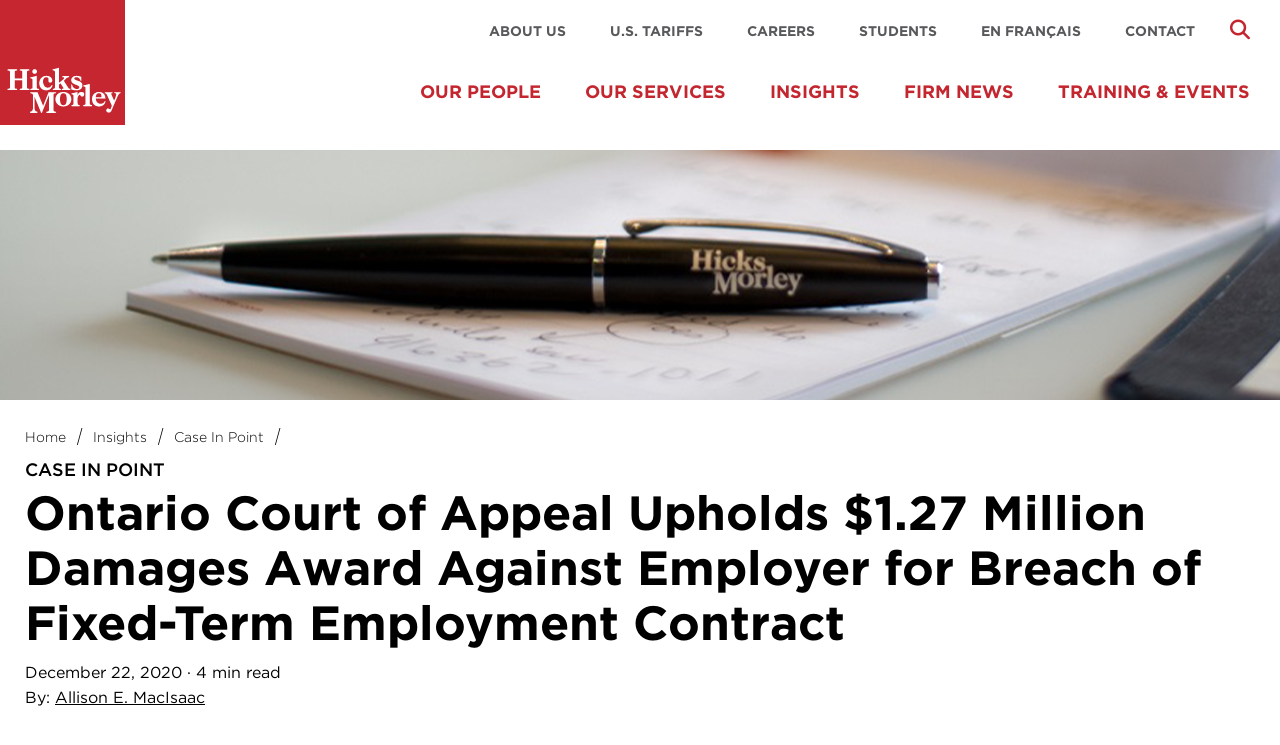

--- FILE ---
content_type: text/html; charset=UTF-8
request_url: https://hicksmorley.com/2020/12/22/ontario-court-of-appeal-upholds-1-27-damages-award-against-employer-for-breach-of-fixed-term-employment-contract/
body_size: 12645
content:
<!DOCTYPE html>
<html lang="en-US">
<head>
<meta charset="UTF-8">
<meta name="viewport" content="width=device-width, initial-scale=1">
<title> Hicks Morley | Ontario Court of Appeal Upholds $1.27 Million Damages Award Against Employer for Breach of Fixed-Term Employment Contract</title><link rel="profile" href="http://gmpg.org/xfn/11">
<link rel="pingback" href="https://hicksmorley.com/xmlrpc.php">

<meta name='robots' content='max-image-preview:large' />

<!-- Google Tag Manager for WordPress by gtm4wp.com -->
<script data-cfasync="false" data-pagespeed-no-defer>
	var gtm4wp_datalayer_name = "dataLayer";
	var dataLayer = dataLayer || [];
</script>
<!-- End Google Tag Manager for WordPress by gtm4wp.com --><link rel='dns-prefetch' href='//kit.fontawesome.com' />
<link rel='dns-prefetch' href='//s7.addthis.com' />
<link rel='dns-prefetch' href='//www.googletagmanager.com' />
<link rel='dns-prefetch' href='//cloud.typography.com' />
<link rel="alternate" type="application/rss+xml" title="Hicks Morley &raquo; Feed" href="https://hicksmorley.com/feed/" />
<link rel="alternate" type="application/rss+xml" title="Hicks Morley &raquo; Comments Feed" href="https://hicksmorley.com/comments/feed/" />
<link rel="alternate" title="oEmbed (JSON)" type="application/json+oembed" href="https://hicksmorley.com/wp-json/oembed/1.0/embed?url=https%3A%2F%2Fhicksmorley.com%2F2020%2F12%2F22%2Fontario-court-of-appeal-upholds-1-27-damages-award-against-employer-for-breach-of-fixed-term-employment-contract%2F" />
<link rel="alternate" title="oEmbed (XML)" type="text/xml+oembed" href="https://hicksmorley.com/wp-json/oembed/1.0/embed?url=https%3A%2F%2Fhicksmorley.com%2F2020%2F12%2F22%2Fontario-court-of-appeal-upholds-1-27-damages-award-against-employer-for-breach-of-fixed-term-employment-contract%2F&#038;format=xml" />
<style id='wp-img-auto-sizes-contain-inline-css' type='text/css'>
img:is([sizes=auto i],[sizes^="auto," i]){contain-intrinsic-size:3000px 1500px}
/*# sourceURL=wp-img-auto-sizes-contain-inline-css */
</style>
<style id='wp-block-library-inline-css' type='text/css'>
:root{--wp-block-synced-color:#7a00df;--wp-block-synced-color--rgb:122,0,223;--wp-bound-block-color:var(--wp-block-synced-color);--wp-editor-canvas-background:#ddd;--wp-admin-theme-color:#007cba;--wp-admin-theme-color--rgb:0,124,186;--wp-admin-theme-color-darker-10:#006ba1;--wp-admin-theme-color-darker-10--rgb:0,107,160.5;--wp-admin-theme-color-darker-20:#005a87;--wp-admin-theme-color-darker-20--rgb:0,90,135;--wp-admin-border-width-focus:2px}@media (min-resolution:192dpi){:root{--wp-admin-border-width-focus:1.5px}}.wp-element-button{cursor:pointer}:root .has-very-light-gray-background-color{background-color:#eee}:root .has-very-dark-gray-background-color{background-color:#313131}:root .has-very-light-gray-color{color:#eee}:root .has-very-dark-gray-color{color:#313131}:root .has-vivid-green-cyan-to-vivid-cyan-blue-gradient-background{background:linear-gradient(135deg,#00d084,#0693e3)}:root .has-purple-crush-gradient-background{background:linear-gradient(135deg,#34e2e4,#4721fb 50%,#ab1dfe)}:root .has-hazy-dawn-gradient-background{background:linear-gradient(135deg,#faaca8,#dad0ec)}:root .has-subdued-olive-gradient-background{background:linear-gradient(135deg,#fafae1,#67a671)}:root .has-atomic-cream-gradient-background{background:linear-gradient(135deg,#fdd79a,#004a59)}:root .has-nightshade-gradient-background{background:linear-gradient(135deg,#330968,#31cdcf)}:root .has-midnight-gradient-background{background:linear-gradient(135deg,#020381,#2874fc)}:root{--wp--preset--font-size--normal:16px;--wp--preset--font-size--huge:42px}.has-regular-font-size{font-size:1em}.has-larger-font-size{font-size:2.625em}.has-normal-font-size{font-size:var(--wp--preset--font-size--normal)}.has-huge-font-size{font-size:var(--wp--preset--font-size--huge)}.has-text-align-center{text-align:center}.has-text-align-left{text-align:left}.has-text-align-right{text-align:right}.has-fit-text{white-space:nowrap!important}#end-resizable-editor-section{display:none}.aligncenter{clear:both}.items-justified-left{justify-content:flex-start}.items-justified-center{justify-content:center}.items-justified-right{justify-content:flex-end}.items-justified-space-between{justify-content:space-between}.screen-reader-text{border:0;clip-path:inset(50%);height:1px;margin:-1px;overflow:hidden;padding:0;position:absolute;width:1px;word-wrap:normal!important}.screen-reader-text:focus{background-color:#ddd;clip-path:none;color:#444;display:block;font-size:1em;height:auto;left:5px;line-height:normal;padding:15px 23px 14px;text-decoration:none;top:5px;width:auto;z-index:100000}html :where(.has-border-color){border-style:solid}html :where([style*=border-top-color]){border-top-style:solid}html :where([style*=border-right-color]){border-right-style:solid}html :where([style*=border-bottom-color]){border-bottom-style:solid}html :where([style*=border-left-color]){border-left-style:solid}html :where([style*=border-width]){border-style:solid}html :where([style*=border-top-width]){border-top-style:solid}html :where([style*=border-right-width]){border-right-style:solid}html :where([style*=border-bottom-width]){border-bottom-style:solid}html :where([style*=border-left-width]){border-left-style:solid}html :where(img[class*=wp-image-]){height:auto;max-width:100%}:where(figure){margin:0 0 1em}html :where(.is-position-sticky){--wp-admin--admin-bar--position-offset:var(--wp-admin--admin-bar--height,0px)}@media screen and (max-width:600px){html :where(.is-position-sticky){--wp-admin--admin-bar--position-offset:0px}}

/*# sourceURL=wp-block-library-inline-css */
</style>
<style id='classic-theme-styles-inline-css' type='text/css'>
/*! This file is auto-generated */
.wp-block-button__link{color:#fff;background-color:#32373c;border-radius:9999px;box-shadow:none;text-decoration:none;padding:calc(.667em + 2px) calc(1.333em + 2px);font-size:1.125em}.wp-block-file__button{background:#32373c;color:#fff;text-decoration:none}
/*# sourceURL=/wp-includes/css/classic-themes.min.css */
</style>
<link rel='stylesheet' id='ewd-feup-style-css' href='https://hicksmorley.com/wp-content/plugins/front-end-only-users/css/feu-styles.css?ver=6.9' type='text/css' media='all' />
<link rel='stylesheet' id='feup-yahoo-pure-css-css' href='https://hicksmorley.com/wp-content/plugins/front-end-only-users/css/feup-pure.css?ver=6.9' type='text/css' media='all' />
<link rel='stylesheet' id='hm-style-css' href='https://hicksmorley.com/wp-content/themes/hicksmorley/style.css?ver=6.9' type='text/css' media='all' />
<link rel='stylesheet' id='hm-gotham-font-css' href='https://cloud.typography.com/7062274/640108/css/fonts.css?ver=6.9' type='text/css' media='all' />
<link rel='stylesheet' id='hm-app-css' href='https://hicksmorley.com/wp-content/themes/hicksmorley/assets/css/app.css?ver=6.9' type='text/css' media='all' />
<link rel='stylesheet' id='hm-updates-css' href='https://hicksmorley.com/wp-content/themes/hicksmorley/assets/css/updates.css?ver=94156139' type='text/css' media='all' />
<script type="text/javascript" src="https://hicksmorley.com/wp-includes/js/jquery/jquery.min.js?ver=3.7.1" id="jquery-core-js"></script>
<script type="text/javascript" src="https://hicksmorley.com/wp-includes/js/jquery/jquery-migrate.min.js?ver=3.4.1" id="jquery-migrate-js"></script>
<script type="text/javascript" src="https://hicksmorley.com/wp-content/plugins/front-end-only-users/js/ewd-feup-tracking.js?ver=6.9" id="ewd-feup-tracking-js"></script>
<script type="text/javascript" id="ewd-feup-password-strength-js-extra">
/* <![CDATA[ */
var ewd_feup_ajax_translations = {"mismatch_label":"Mismatch","too_short_label":"Too Short","weak_label":"Weak","good_label":"Good","strong_label":"Strong"};
//# sourceURL=ewd-feup-password-strength-js-extra
/* ]]> */
</script>
<script type="text/javascript" src="https://hicksmorley.com/wp-content/plugins/front-end-only-users//js/ewd-feup-check-password-strength.js?ver=6.9" id="ewd-feup-password-strength-js"></script>

<!-- Google tag (gtag.js) snippet added by Site Kit -->
<!-- Google Analytics snippet added by Site Kit -->
<!-- Google Ads snippet added by Site Kit -->
<script type="text/javascript" src="https://www.googletagmanager.com/gtag/js?id=GT-KFNRJ85H" id="google_gtagjs-js" async></script>
<script type="text/javascript" id="google_gtagjs-js-after">
/* <![CDATA[ */
window.dataLayer = window.dataLayer || [];function gtag(){dataLayer.push(arguments);}
gtag("set","linker",{"domains":["hicksmorley.com"]});
gtag("js", new Date());
gtag("set", "developer_id.dZTNiMT", true);
gtag("config", "GT-KFNRJ85H");
gtag("config", "AW-16928235416");
 window._googlesitekit = window._googlesitekit || {}; window._googlesitekit.throttledEvents = []; window._googlesitekit.gtagEvent = (name, data) => { var key = JSON.stringify( { name, data } ); if ( !! window._googlesitekit.throttledEvents[ key ] ) { return; } window._googlesitekit.throttledEvents[ key ] = true; setTimeout( () => { delete window._googlesitekit.throttledEvents[ key ]; }, 5 ); gtag( "event", name, { ...data, event_source: "site-kit" } ); }; 
//# sourceURL=google_gtagjs-js-after
/* ]]> */
</script>
<link rel="EditURI" type="application/rsd+xml" title="RSD" href="https://hicksmorley.com/xmlrpc.php?rsd" />
<meta name="generator" content="WordPress 6.9" />
<link rel="canonical" href="https://hicksmorley.com/2020/12/22/ontario-court-of-appeal-upholds-1-27-damages-award-against-employer-for-breach-of-fixed-term-employment-contract/" />
<link rel='shortlink' href='https://hicksmorley.com/?p=31181' />
<script>var FEUP_Min_Pass = 8;
</script><meta name="generator" content="Site Kit by Google 1.168.0" />	        <style>
	            .ili-indent{padding-left:40px !important;overflow:hidden}	        </style>
	    <!-- Google tag (gtag.js) -->
<script async src="https://www.googletagmanager.com/gtag/js?id=G-1GGQZ91TQX"></script>
<script>
  window.dataLayer = window.dataLayer || [];
  function gtag(){dataLayer.push(arguments);}
  gtag('js', new Date());

  gtag('config', 'G-1GGQZ91TQX');
</script><script type="text/javascript">
	window._se_plugin_version = '8.1.9';
</script>
<!-- Google Tag Manager -->
<script>(function(w,d,s,l,i){w[l]=w[l]||[];w[l].push({'gtm.start':
new Date().getTime(),event:'gtm.js'});var f=d.getElementsByTagName(s)[0],
j=d.createElement(s),dl=l!='dataLayer'?'&l='+l:'';j.async=true;j.src=
'https://www.googletagmanager.com/gtm.js?id='+i+dl;f.parentNode.insertBefore(j,f);
})(window,document,'script','dataLayer','GTM-578CKK9T');</script>
<!-- End Google Tag Manager -->

<!-- Google Tag Manager for WordPress by gtm4wp.com -->
<!-- GTM Container placement set to off -->
<script data-cfasync="false" data-pagespeed-no-defer>
	var dataLayer_content = {"pagePostType":"post","pagePostType2":"single-post","pageCategory":["uncategorized"],"pageAttributes":["constructive-dismissal","employment-contracts"],"pagePostAuthor":"admin"};
	dataLayer.push( dataLayer_content );
</script>
<script data-cfasync="false" data-pagespeed-no-defer>
	console.warn && console.warn("[GTM4WP] Google Tag Manager container code placement set to OFF !!!");
	console.warn && console.warn("[GTM4WP] Data layer codes are active but GTM container must be loaded using custom coding !!!");
</script>
<!-- End Google Tag Manager for WordPress by gtm4wp.com -->
        <script type="text/javascript">
            var jQueryMigrateHelperHasSentDowngrade = false;

			window.onerror = function( msg, url, line, col, error ) {
				// Break out early, do not processing if a downgrade reqeust was already sent.
				if ( jQueryMigrateHelperHasSentDowngrade ) {
					return true;
                }

				var xhr = new XMLHttpRequest();
				var nonce = '49c1b6a42c';
				var jQueryFunctions = [
					'andSelf',
					'browser',
					'live',
					'boxModel',
					'support.boxModel',
					'size',
					'swap',
					'clean',
					'sub',
                ];
				var match_pattern = /\)\.(.+?) is not a function/;
                var erroredFunction = msg.match( match_pattern );

                // If there was no matching functions, do not try to downgrade.
                if ( null === erroredFunction || typeof erroredFunction !== 'object' || typeof erroredFunction[1] === "undefined" || -1 === jQueryFunctions.indexOf( erroredFunction[1] ) ) {
                    return true;
                }

                // Set that we've now attempted a downgrade request.
                jQueryMigrateHelperHasSentDowngrade = true;

				xhr.open( 'POST', 'https://hicksmorley.com/wp-admin/admin-ajax.php' );
				xhr.setRequestHeader( 'Content-Type', 'application/x-www-form-urlencoded' );
				xhr.onload = function () {
					var response,
                        reload = false;

					if ( 200 === xhr.status ) {
                        try {
                        	response = JSON.parse( xhr.response );

                        	reload = response.data.reload;
                        } catch ( e ) {
                        	reload = false;
                        }
                    }

					// Automatically reload the page if a deprecation caused an automatic downgrade, ensure visitors get the best possible experience.
					if ( reload ) {
						location.reload();
                    }
				};

				xhr.send( encodeURI( 'action=jquery-migrate-downgrade-version&_wpnonce=' + nonce ) );

				// Suppress error alerts in older browsers
				return true;
			}
        </script>

			<style type="text/css">
			.site-title,
		.site-description {
			position: absolute;
			clip: rect(1px, 1px, 1px, 1px);
		}
		</style>
	</head>

<body class="wp-singular post-template-default single single-post postid-31181 single-format-standard wp-custom-logo wp-theme-hicksmorley group-blog">
<div id="page" class="hfeed site">

	<header id="masthead" class="site-header" role="banner">
		<div class="row">
			<div class="site-branding medium-2 columns">
				<a href="https://hicksmorley.com">
					<a href="https://hicksmorley.com/" class="custom-logo-link" rel="home"><img width="125" height="125" src="https://hicksmorley.com/wp-content/uploads/2020/06/cropped-cropped-cropped-cropped-cropped-cropped-cropped-hicks-morley-logo.png" class="custom-logo" alt="Hicks Morley" decoding="async" /></a>				</a>
			</div><!-- .site-branding -->
			<div id="mobile-nav">
				<div class="mobile-icons">
					<ul>
						<li class="mobile-search-toggle">
							<a href="#">
								<i class="fa fa-search"></i>						
							</a>
						</li>
						<li class="phone-list-trigger">
							<a href="#">
								<i class="fa fa-phone"></i>						
							</a>
						</li>
						<li class="menutoggle">
							<a href="#" class="menu-open">
								<i class="fa fa-bars"></i>
							</a>
							<a href="#" class="menu-close hide">
								<i class="fa fa-times"></i>
							</a>
						</li>
					</ul>
				</div>
				<div class="mobile-search hide">
					<div class="search-icon">
						<i class="fa fa-search"></i>
						<form role="search" method="get" class="search-form" action="https://hicksmorley.com/">
							<input type="text" placeholder="Search" value="" name="s" title="Search for:" />
							<input type="submit" value="Submit" />
						</form>
					</div>		
				</div>
				<nav class="mobile-navigation hide" role="navigation">
					<ul id="mobile-menu" class="menu"><li id="menu-item-712" class="menu-item menu-item-type-post_type menu-item-object-page menu-item-712"><a href="https://hicksmorley.com/people/">PEOPLE</a></li>
<li id="menu-item-711" class="menu-item menu-item-type-post_type menu-item-object-page menu-item-has-children menu-item-711"><a href="https://hicksmorley.com/services/">EXPERTISE</a>
<ul class="sub-menu">
	<li id="menu-item-640" class="menu-item menu-item-type-custom menu-item-object-custom menu-item-has-children menu-item-640"><a href="#">Practice Areas</a>
	<ul class="sub-menu">
		<li id="menu-item-645" class="menu-item menu-item-type-post_type menu-item-object-expertise menu-item-645"><a href="https://hicksmorley.com/services/labour-relations/">Labour Relations</a></li>
		<li id="menu-item-644" class="menu-item menu-item-type-post_type menu-item-object-expertise menu-item-644"><a href="https://hicksmorley.com/services/employment-law/">Employment Law</a></li>
		<li id="menu-item-643" class="menu-item menu-item-type-post_type menu-item-object-expertise menu-item-643"><a href="https://hicksmorley.com/services/litigation/">Litigation</a></li>
		<li id="menu-item-681" class="menu-item menu-item-type-post_type menu-item-object-expertise menu-item-681"><a href="https://hicksmorley.com/services/pensions/">Pensions, Benefits &#038; Compensation</a></li>
		<li id="menu-item-677" class="menu-item menu-item-type-post_type menu-item-object-expertise menu-item-677"><a href="https://hicksmorley.com/services/human-rights/">Human Rights</a></li>
		<li id="menu-item-679" class="menu-item menu-item-type-post_type menu-item-object-expertise menu-item-679"><a href="https://hicksmorley.com/services/occupational-health/">Occupational Health</a></li>
		<li id="menu-item-682" class="menu-item menu-item-type-post_type menu-item-object-expertise menu-item-682"><a href="https://hicksmorley.com/services/workplace-safety-insurance/">Workplace Safety &#038; Insurance</a></li>
		<li id="menu-item-678" class="menu-item menu-item-type-post_type menu-item-object-expertise menu-item-678"><a href="https://hicksmorley.com/services/information-and-privacy/">Information, Data Security &#038; Privacy</a></li>
		<li id="menu-item-680" class="menu-item menu-item-type-post_type menu-item-object-expertise menu-item-680"><a href="https://hicksmorley.com/services/pay-equity/">Pay Equity</a></li>
	</ul>
</li>
	<li id="menu-item-641" class="menu-item menu-item-type-custom menu-item-object-custom menu-item-has-children menu-item-641"><a href="#">Industries</a>
	<ul class="sub-menu">
		<li id="menu-item-674" class="menu-item menu-item-type-post_type menu-item-object-expertise menu-item-674"><a href="https://hicksmorley.com/services/arts-sports/">Arts, Entertainment &#038; Sports</a></li>
		<li id="menu-item-675" class="menu-item menu-item-type-post_type menu-item-object-expertise menu-item-675"><a href="https://hicksmorley.com/services/construction/">Construction</a></li>
		<li id="menu-item-676" class="menu-item menu-item-type-post_type menu-item-object-expertise menu-item-676"><a href="https://hicksmorley.com/services/education/">Education</a></li>
		<li id="menu-item-683" class="menu-item menu-item-type-post_type menu-item-object-expertise menu-item-683"><a href="https://hicksmorley.com/services/energy-utilities/">Energy &#038; Utilities</a></li>
		<li id="menu-item-684" class="menu-item menu-item-type-post_type menu-item-object-expertise menu-item-684"><a href="https://hicksmorley.com/services/financial-services/">Financial Services</a></li>
		<li id="menu-item-685" class="menu-item menu-item-type-post_type menu-item-object-expertise menu-item-685"><a href="https://hicksmorley.com/services/government-ministries-agencies-federal-and-provincial/">Government Ministries &#038; Agencies (Federal and Provincial)</a></li>
		<li id="menu-item-686" class="menu-item menu-item-type-post_type menu-item-object-expertise menu-item-686"><a href="https://hicksmorley.com/services/healthcare/">Healthcare</a></li>
		<li id="menu-item-687" class="menu-item menu-item-type-post_type menu-item-object-expertise menu-item-687"><a href="https://hicksmorley.com/services/hospitality/">Hospitality &#038; Gaming</a></li>
		<li id="menu-item-27629" class="menu-item menu-item-type-post_type menu-item-object-expertise menu-item-27629"><a href="https://hicksmorley.com/services/long-term-care-home-care/">Long-Term Care &#038; Home Care</a></li>
		<li id="menu-item-688" class="menu-item menu-item-type-post_type menu-item-object-expertise menu-item-688"><a href="https://hicksmorley.com/services/manufacturing/">Manufacturing</a></li>
		<li id="menu-item-689" class="menu-item menu-item-type-post_type menu-item-object-expertise menu-item-689"><a href="https://hicksmorley.com/services/media-communications/">Media &#038; Communications</a></li>
		<li id="menu-item-690" class="menu-item menu-item-type-post_type menu-item-object-expertise menu-item-690"><a href="https://hicksmorley.com/services/membership-associations/">Membership Associations</a></li>
		<li id="menu-item-691" class="menu-item menu-item-type-post_type menu-item-object-expertise menu-item-691"><a href="https://hicksmorley.com/services/mining-natural-resources/">Mining &#038; Natural Resources</a></li>
		<li id="menu-item-692" class="menu-item menu-item-type-post_type menu-item-object-expertise menu-item-692"><a href="https://hicksmorley.com/services/municipalities-municipal-agencies/">Municipalities &#038; Municipal Agencies</a></li>
		<li id="menu-item-693" class="menu-item menu-item-type-post_type menu-item-object-expertise menu-item-693"><a href="https://hicksmorley.com/services/non-profit-organizations/">Non-Profit Organizations</a></li>
		<li id="menu-item-695" class="menu-item menu-item-type-post_type menu-item-object-expertise menu-item-695"><a href="https://hicksmorley.com/services/professional-technical-services/">Professional &#038; Technical Services</a></li>
		<li id="menu-item-696" class="menu-item menu-item-type-post_type menu-item-object-expertise menu-item-696"><a href="https://hicksmorley.com/services/retail-and-wholesale-trade/">Retail &#038; Wholesale Trade</a></li>
		<li id="menu-item-697" class="menu-item menu-item-type-post_type menu-item-object-expertise menu-item-697"><a href="https://hicksmorley.com/services/social-services/">Social Services</a></li>
		<li id="menu-item-33338" class="menu-item menu-item-type-custom menu-item-object-custom menu-item-33338"><a href="https://hicksmorley.com/expertise/technology/">Technology</a></li>
		<li id="menu-item-698" class="menu-item menu-item-type-post_type menu-item-object-expertise menu-item-698"><a href="https://hicksmorley.com/services/transportation-warehousing/">Transportation &#038; Warehousing</a></li>
	</ul>
</li>
	<li id="menu-item-642" class="menu-item menu-item-type-custom menu-item-object-custom menu-item-has-children menu-item-642"><a href="#">Business Operations</a>
	<ul class="sub-menu">
		<li id="menu-item-648" class="menu-item menu-item-type-post_type menu-item-object-expertise menu-item-648"><a href="https://hicksmorley.com/services/canada/">Canadian-based</a></li>
		<li id="menu-item-3606" class="menu-item menu-item-type-post_type menu-item-object-expertise menu-item-3606"><a href="https://hicksmorley.com/services/united-states/">U.S.-based</a></li>
		<li id="menu-item-647" class="menu-item menu-item-type-post_type menu-item-object-expertise menu-item-647"><a href="https://hicksmorley.com/services/international/">International</a></li>
	</ul>
</li>
	<li id="menu-item-21318" class="menu-item menu-item-type-post_type menu-item-object-page menu-item-has-children menu-item-21318"><a href="https://hicksmorley.com/topics/">Topics</a>
	<ul class="sub-menu">
		<li id="menu-item-21325" class="menu-item menu-item-type-post_type menu-item-object-expertise menu-item-21325"><a href="https://hicksmorley.com/services/cannabis/">Cannabis</a></li>
		<li id="menu-item-21327" class="menu-item menu-item-type-post_type menu-item-object-expertise menu-item-21327"><a href="https://hicksmorley.com/services/sexual-harassment/">Sexual Harassment</a></li>
	</ul>
</li>
</ul>
</li>
<li id="menu-item-713" class="menu-item menu-item-type-post_type menu-item-object-page current_page_parent menu-item-713"><a href="https://hicksmorley.com/insights/">INSIGHTS</a></li>
<li id="menu-item-13190" class="menu-item menu-item-type-custom menu-item-object-custom menu-item-has-children menu-item-13190"><a href="https://hicksmorley.com/training-events/">TRAINING &#038; EVENTS</a>
<ul class="sub-menu">
	<li id="menu-item-21581" class="menu-item menu-item-type-custom menu-item-object-custom menu-item-21581"><a href="https://hicksmorley.com/?post_type=events&#038;s=&#038;training-event-type=conference&#038;location=&#038;practice-area=&#038;industry=&#038;accreditation-type=">Conferences</a></li>
	<li id="menu-item-21582" class="menu-item menu-item-type-custom menu-item-object-custom menu-item-21582"><a href="https://hicksmorley.com/?post_type=events&#038;s=&#038;training-event-type=in-person-training&#038;location=&#038;practice-area=&#038;industry=&#038;accreditation-type=&#038;topic=">In-Person Training</a></li>
	<li id="menu-item-21587" class="menu-item menu-item-type-custom menu-item-object-custom menu-item-21587"><a href="https://hicksmorley.com/?post_type=events&#038;s=&#038;training-event-type=virtual-training&#038;location=&#038;practice-area=&#038;industry=&#038;accreditation-type=&#038;topic=">Virtual Training</a></li>
	<li id="menu-item-21583" class="menu-item menu-item-type-custom menu-item-object-custom menu-item-21583"><a href="https://hicksmorley.com/?post_type=events&#038;s=&#038;training-event-type=webinar&#038;location=&#038;practice-area=&#038;industry=&#038;accreditation-type=">Webinars</a></li>
	<li id="menu-item-21586" class="menu-item menu-item-type-custom menu-item-object-custom menu-item-21586"><a href="https://hicksmorley.com/?post_type=events&#038;s=&#038;training-event-type=speaking-engagement&#038;location=&#038;practice-area=&#038;industry=&#038;accreditation-type=">Speaking Engagements</a></li>
	<li id="menu-item-21584" class="menu-item menu-item-type-post_type menu-item-object-page menu-item-21584"><a href="https://hicksmorley.com/about/firm-overview/client-training/">Client Training</a></li>
	<li id="menu-item-21588" class="menu-item menu-item-type-post_type menu-item-object-page menu-item-21588"><a href="https://hicksmorley.com/training-events-question-answers/">Frequently Asked Questions</a></li>
</ul>
</li>
</ul>					<ul id="secondary-mobile-menu" class="menu"><li id="menu-item-704" class="menu-item menu-item-type-post_type menu-item-object-page menu-item-704"><a href="https://hicksmorley.com/about/">About Us</a></li>
<li id="menu-item-44047" class="menu-item menu-item-type-post_type menu-item-object-page menu-item-44047"><a href="https://hicksmorley.com/u-s-tariffs/">U.S. Tariffs</a></li>
<li id="menu-item-703" class="menu-item menu-item-type-post_type menu-item-object-page menu-item-703"><a href="https://hicksmorley.com/careers/">Careers</a></li>
<li id="menu-item-37062" class="menu-item menu-item-type-post_type menu-item-object-page menu-item-37062"><a href="https://hicksmorley.com/careers/students/">Students</a></li>
<li id="menu-item-2925" class="menu-item menu-item-type-post_type menu-item-object-page menu-item-2925"><a href="https://hicksmorley.com/nos-services-en-francais/">En français</a></li>
<li id="menu-item-702" class="menu-item menu-item-type-post_type menu-item-object-page menu-item-702"><a href="https://hicksmorley.com/contact/">Contact</a></li>
</ul>				</nav>
				<div class="mobile-phones hide">
					<ul>
						<li class="row">
							<span class="location left">Toronto</span>
							<span class="phone right">416 362 1011</span>
						</li>
						<li class="row">
							<span class="location left">Waterloo</span>
							<span class="phone right">519 746 0411</span>
						</li>
						<li class="row">
							<span class="location left">London</span>
							<span class="phone right">519 433 7515</span>
						</li>
						<li class="row">
							<span class="location left">Kingston</span>
							<span class="phone right">613 549 6353</span>
						</li>
						<li class="row">
							<span class="location left">Ottawa</span>
							<span class="phone right">613 234 0386</span>
						</li>
					</ul>
				</div>
			</div><!-- #mobile-nav -->

			<div id="desktop-nav">
				<div class="show-for-medium-up medium-10 columns right">
					<div class="search-icon show-for-medium-up right">
						<i class="fa fa-search"></i>
						<form role="search" method="get" class="search-form" action="https://hicksmorley.com/">
							<input type="text" placeholder="Search" value="" name="s" title="Search for:" />
						</form>
					</div>			
					<nav id="secondary-navigation" class="secondary-navigation right" role="navigation">
						<ul id="secondary-menu" class="menu"><li class="menu-item menu-item-type-post_type menu-item-object-page menu-item-704"><a href="https://hicksmorley.com/about/">About Us</a></li>
<li class="menu-item menu-item-type-post_type menu-item-object-page menu-item-44047"><a href="https://hicksmorley.com/u-s-tariffs/">U.S. Tariffs</a></li>
<li class="menu-item menu-item-type-post_type menu-item-object-page menu-item-703"><a href="https://hicksmorley.com/careers/">Careers</a></li>
<li class="menu-item menu-item-type-post_type menu-item-object-page menu-item-37062"><a href="https://hicksmorley.com/careers/students/">Students</a></li>
<li class="menu-item menu-item-type-post_type menu-item-object-page menu-item-2925"><a href="https://hicksmorley.com/nos-services-en-francais/">En français</a></li>
<li class="menu-item menu-item-type-post_type menu-item-object-page menu-item-702"><a href="https://hicksmorley.com/contact/">Contact</a></li>
</ul>					</nav>
				</div>
				<nav id="primary-navigation" class="primary-navigation show-for-medium-up right" role="navigation">
					<ul id="primary-menu" class="menu"><li id="menu-item-710" class="menu-item menu-item-type-post_type menu-item-object-page menu-item-710"><a href="https://hicksmorley.com/people/">Our People</a></li>
<li id="menu-item-706" class="menu-item menu-item-type-post_type menu-item-object-page menu-item-has-children menu-item-706"><a href="https://hicksmorley.com/services/">Our Services</a>
<div class="sub-wrapper"><ul class="sub-menu">
	<li id="menu-item-707" class="menu-item menu-item-type-post_type menu-item-object-page menu-item-has-children menu-item-707"><a href="https://hicksmorley.com/practice-areas/">Practice Areas</a>
	<div class="sub-wrapper"><ul class="sub-menu">
		<li id="menu-item-634" class="menu-item menu-item-type-post_type menu-item-object-expertise menu-item-634"><a href="https://hicksmorley.com/services/labour-relations/">Labour Relations</a></li>
		<li id="menu-item-638" class="menu-item menu-item-type-post_type menu-item-object-expertise menu-item-638"><a href="https://hicksmorley.com/services/employment-law/">Employment Law</a></li>
		<li id="menu-item-639" class="menu-item menu-item-type-post_type menu-item-object-expertise menu-item-has-children menu-item-639"><a href="https://hicksmorley.com/services/litigation/">Litigation</a>
		<div class="sub-wrapper"><ul class="sub-menu">
			<li id="menu-item-24822" class="menu-item menu-item-type-post_type menu-item-object-expertise menu-item-24822"><a href="https://hicksmorley.com/services/litigation/class-actions/">Class Actions</a></li>
			<li id="menu-item-38430" class="menu-item menu-item-type-post_type menu-item-object-expertise menu-item-38430"><a href="https://hicksmorley.com/services/litigation/directors-and-officers/">Directors &#038; Officers (D&#038;O)</a></li>
			<li id="menu-item-24823" class="menu-item menu-item-type-post_type menu-item-object-expertise menu-item-24823"><a href="https://hicksmorley.com/services/litigation/injunctions/">Injunctions</a></li>
			<li id="menu-item-24824" class="menu-item menu-item-type-post_type menu-item-object-expertise menu-item-24824"><a href="https://hicksmorley.com/services/litigation/judicial-review-and-appeals/">Judicial Review &#038; Appeals</a></li>
			<li id="menu-item-24827" class="menu-item menu-item-type-post_type menu-item-object-expertise menu-item-24827"><a href="https://hicksmorley.com/services/litigation/pensions-benefits-compensation/">Pensions, Benefits &#038; Compensation</a></li>
			<li id="menu-item-24826" class="menu-item menu-item-type-post_type menu-item-object-expertise menu-item-24826"><a href="https://hicksmorley.com/services/litigation/privacy/">Privacy</a></li>
			<li id="menu-item-25165" class="menu-item menu-item-type-post_type menu-item-object-expertise menu-item-25165"><a href="https://hicksmorley.com/services/litigation/wrongful-and-unjust-dismissals/">Wrongful &#038; Unjust Dismissals</a></li>
		</ul></div>
</li>
		<li id="menu-item-651" class="menu-item menu-item-type-post_type menu-item-object-expertise menu-item-651"><a href="https://hicksmorley.com/services/pensions/">Pensions, Benefits &#038; Compensation</a></li>
		<li id="menu-item-652" class="menu-item menu-item-type-post_type menu-item-object-expertise menu-item-652"><a href="https://hicksmorley.com/services/human-rights/">Human Rights</a></li>
		<li id="menu-item-654" class="menu-item menu-item-type-post_type menu-item-object-expertise menu-item-654"><a href="https://hicksmorley.com/services/occupational-health/">Occupational Health</a></li>
		<li id="menu-item-650" class="menu-item menu-item-type-post_type menu-item-object-expertise menu-item-650"><a href="https://hicksmorley.com/services/workplace-safety-insurance/">Workplace Safety &#038; Insurance</a></li>
		<li id="menu-item-653" class="menu-item menu-item-type-post_type menu-item-object-expertise menu-item-653"><a href="https://hicksmorley.com/services/information-and-privacy/">Information, Data Security &#038; Privacy</a></li>
		<li id="menu-item-649" class="menu-item menu-item-type-post_type menu-item-object-expertise menu-item-649"><a href="https://hicksmorley.com/services/pay-equity/">Pay Equity</a></li>
	</ul></div>
</li>
	<li id="menu-item-708" class="menu-item menu-item-type-post_type menu-item-object-page menu-item-has-children menu-item-708"><a href="https://hicksmorley.com/industries/">Industries</a>
	<div class="sub-wrapper"><ul class="sub-menu">
		<li id="menu-item-660" class="menu-item menu-item-type-post_type menu-item-object-expertise menu-item-660"><a href="https://hicksmorley.com/services/arts-sports/">Arts, Entertainment &#038; Sports</a></li>
		<li id="menu-item-661" class="menu-item menu-item-type-post_type menu-item-object-expertise menu-item-661"><a href="https://hicksmorley.com/services/construction/">Construction</a></li>
		<li id="menu-item-662" class="menu-item menu-item-type-post_type menu-item-object-expertise menu-item-has-children menu-item-662"><a href="https://hicksmorley.com/services/education/">Education</a>
		<div class="sub-wrapper"><ul class="sub-menu">
			<li id="menu-item-21440" class="menu-item menu-item-type-custom menu-item-object-custom menu-item-21440"><a href="https://hicksmorley.com/expertise/education/school-boards/">School Boards</a></li>
			<li id="menu-item-21441" class="menu-item menu-item-type-custom menu-item-object-custom menu-item-21441"><a href="https://hicksmorley.com/expertise/education/universities/">Universities</a></li>
			<li id="menu-item-21442" class="menu-item menu-item-type-custom menu-item-object-custom menu-item-21442"><a href="https://hicksmorley.com/expertise/education/colleges/">Colleges</a></li>
		</ul></div>
</li>
		<li id="menu-item-667" class="menu-item menu-item-type-post_type menu-item-object-expertise menu-item-667"><a href="https://hicksmorley.com/services/energy-utilities/">Energy &#038; Utilities</a></li>
		<li id="menu-item-668" class="menu-item menu-item-type-post_type menu-item-object-expertise menu-item-668"><a href="https://hicksmorley.com/services/financial-services/">Financial Services</a></li>
		<li id="menu-item-669" class="menu-item menu-item-type-post_type menu-item-object-expertise menu-item-669"><a href="https://hicksmorley.com/services/government-ministries-agencies-federal-and-provincial/">Government Ministries &#038; Agencies (Federal and Provincial)</a></li>
		<li id="menu-item-670" class="menu-item menu-item-type-post_type menu-item-object-expertise menu-item-670"><a href="https://hicksmorley.com/services/healthcare/">Healthcare</a></li>
		<li id="menu-item-671" class="menu-item menu-item-type-post_type menu-item-object-expertise menu-item-671"><a href="https://hicksmorley.com/services/hospitality/">Hospitality &#038; Gaming</a></li>
		<li id="menu-item-659" class="menu-item menu-item-type-post_type menu-item-object-expertise menu-item-659"><a href="https://hicksmorley.com/services/long-term-care-home-care/">Long-Term Care &#038; Home Care</a></li>
		<li id="menu-item-672" class="menu-item menu-item-type-post_type menu-item-object-expertise menu-item-672"><a href="https://hicksmorley.com/services/manufacturing/">Manufacturing</a></li>
		<li id="menu-item-673" class="menu-item menu-item-type-post_type menu-item-object-expertise menu-item-673"><a href="https://hicksmorley.com/services/media-communications/">Media &#038; Communications</a></li>
		<li id="menu-item-666" class="menu-item menu-item-type-post_type menu-item-object-expertise menu-item-666"><a href="https://hicksmorley.com/services/membership-associations/">Membership Associations</a></li>
		<li id="menu-item-665" class="menu-item menu-item-type-post_type menu-item-object-expertise menu-item-665"><a href="https://hicksmorley.com/services/mining-natural-resources/">Mining &#038; Natural Resources</a></li>
		<li id="menu-item-664" class="menu-item menu-item-type-post_type menu-item-object-expertise menu-item-664"><a href="https://hicksmorley.com/services/municipalities-municipal-agencies/">Municipalities &#038; Municipal Agencies</a></li>
		<li id="menu-item-663" class="menu-item menu-item-type-post_type menu-item-object-expertise menu-item-663"><a href="https://hicksmorley.com/services/non-profit-organizations/">Non-Profit Organizations</a></li>
		<li id="menu-item-658" class="menu-item menu-item-type-post_type menu-item-object-expertise menu-item-658"><a href="https://hicksmorley.com/services/professional-technical-services/">Professional &#038; Technical Services</a></li>
		<li id="menu-item-657" class="menu-item menu-item-type-post_type menu-item-object-expertise menu-item-657"><a href="https://hicksmorley.com/services/retail-and-wholesale-trade/">Retail &#038; Wholesale Trade</a></li>
		<li id="menu-item-656" class="menu-item menu-item-type-post_type menu-item-object-expertise menu-item-656"><a href="https://hicksmorley.com/services/social-services/">Social Services</a></li>
		<li id="menu-item-33332" class="menu-item menu-item-type-custom menu-item-object-custom menu-item-33332"><a href="https://hicksmorley.com/expertise/technology/">Technology</a></li>
		<li id="menu-item-655" class="menu-item menu-item-type-post_type menu-item-object-expertise menu-item-655"><a href="https://hicksmorley.com/services/transportation-warehousing/">Transportation &#038; Warehousing</a></li>
	</ul></div>
</li>
	<li id="menu-item-709" class="menu-item menu-item-type-post_type menu-item-object-page menu-item-has-children menu-item-709"><a href="https://hicksmorley.com/business-operations/">Business Operations</a>
	<div class="sub-wrapper"><ul class="sub-menu">
		<li id="menu-item-637" class="menu-item menu-item-type-post_type menu-item-object-expertise menu-item-637"><a href="https://hicksmorley.com/services/canada/">Canadian-based</a></li>
		<li id="menu-item-3605" class="menu-item menu-item-type-post_type menu-item-object-expertise menu-item-3605"><a href="https://hicksmorley.com/services/united-states/">U.S.-based</a></li>
		<li id="menu-item-636" class="menu-item menu-item-type-post_type menu-item-object-expertise menu-item-636"><a href="https://hicksmorley.com/services/international/">International</a></li>
	</ul></div>
</li>
	<li id="menu-item-21313" class="menu-item menu-item-type-post_type menu-item-object-page menu-item-has-children menu-item-21313"><a href="https://hicksmorley.com/topics/">Topics</a>
	<div class="sub-wrapper"><ul class="sub-menu">
		<li id="menu-item-21322" class="menu-item menu-item-type-post_type menu-item-object-expertise menu-item-21322"><a href="https://hicksmorley.com/services/cannabis/">Cannabis</a></li>
		<li id="menu-item-21324" class="menu-item menu-item-type-post_type menu-item-object-expertise menu-item-21324"><a href="https://hicksmorley.com/services/sexual-harassment/">Sexual Harassment</a></li>
		<li id="menu-item-43964" class="menu-item menu-item-type-post_type menu-item-object-page menu-item-43964"><a href="https://hicksmorley.com/u-s-tariffs/">U.S. Tariffs</a></li>
		<li id="menu-item-35474" class="menu-item menu-item-type-post_type menu-item-object-post menu-item-35474"><a href="https://hicksmorley.com/2022/06/24/covid-19-pandemic-resource-partner/">Your Vaccination and Pandemic Resource Partner</a></li>
	</ul></div>
</li>
</ul></div>
</li>
<li id="menu-item-701" class="menu-item menu-item-type-post_type menu-item-object-page current_page_parent menu-item-701"><a href="https://hicksmorley.com/insights/">Insights</a></li>
<li id="menu-item-43557" class="menu-item menu-item-type-custom menu-item-object-custom menu-item-43557"><a href="/news/">Firm News</a></li>
<li id="menu-item-5621" class="single-menu menu-item menu-item-type-custom menu-item-object-custom menu-item-has-children menu-item-5621"><a href="https://hicksmorley.com/training-events/">Training &#038; Events</a>
<div class="sub-wrapper"><ul class="sub-menu">
	<li id="menu-item-13827" class="menu-item menu-item-type-custom menu-item-object-custom menu-item-has-children menu-item-13827"><a href="https://hicksmorley.com/training-events/">Training &#038; Event Type</a>
	<div class="sub-wrapper"><ul class="sub-menu">
		<li id="menu-item-13828" class="menu-item menu-item-type-custom menu-item-object-custom menu-item-13828"><a href="https://hicksmorley.com/?post_type=events&#038;s=&#038;training-event-type=conference&#038;location=&#038;practice-area=&#038;industry=&#038;accreditation-type=">Conferences</a></li>
		<li id="menu-item-13829" class="menu-item menu-item-type-custom menu-item-object-custom menu-item-13829"><a href="https://hicksmorley.com/?post_type=events&#038;s=&#038;training-event-type=in-person-training&#038;location=&#038;practice-area=&#038;industry=&#038;accreditation-type=&#038;topic=">In-Person Training</a></li>
		<li id="menu-item-13831" class="menu-item menu-item-type-custom menu-item-object-custom menu-item-13831"><a href="https://hicksmorley.com/?post_type=events&#038;s=&#038;training-event-type=virtual-training&#038;location=&#038;practice-area=&#038;industry=&#038;accreditation-type=&#038;topic=">Virtual Training</a></li>
		<li id="menu-item-13830" class="menu-item menu-item-type-custom menu-item-object-custom menu-item-13830"><a href="https://hicksmorley.com/?post_type=events&#038;s=&#038;training-event-type=webinar&#038;location=&#038;practice-area=&#038;industry=&#038;accreditation-type=">Webinars</a></li>
		<li id="menu-item-13833" class="menu-item menu-item-type-custom menu-item-object-custom menu-item-13833"><a href="https://hicksmorley.com/?post_type=events&#038;s=&#038;training-event-type=speaking-engagement&#038;location=&#038;practice-area=&#038;industry=&#038;accreditation-type=">Speaking Engagements</a></li>
		<li id="menu-item-13832" class="menu-item menu-item-type-post_type menu-item-object-page menu-item-13832"><a href="https://hicksmorley.com/about/firm-overview/client-training/">Client Training</a></li>
		<li id="menu-item-21580" class="menu-item menu-item-type-post_type menu-item-object-page menu-item-21580"><a href="https://hicksmorley.com/training-events-question-answers/">Frequently Asked Questions</a></li>
	</ul></div>
</li>
</ul></div>
</li>
</ul>				</nav><!-- #site-navigation -->
			</div><!-- #desktop-nav -->
		</div>
	</header><!-- #masthead -->
	<div class="featured-image" style="background-image: url(https://hicksmorley.com/wp-content/uploads/2023/12/Case-In-Point_Website.png)"></div>
<div id="content" class="site-content">
	<div id="primary" class="content-area">
		<main id="main" class="site-main row point5" role="main">

		
			
<header class="entry-header row">
	<ul class="breadcrumb clearfix">
		<li><a href="https://hicksmorley.com/" title="Home">Home</a></li>
					<li><a href="https://hicksmorley.com/insights/" title="Insights">Insights</a></li>
							<li><a href="https://hicksmorley.com/?post_type=post&s=&publication-name=case-in-point">Case In Point</a></li>
						</ul>
						<h3 class="publication_type">Case In Point</h3>
				<h1 class="entry-title">
		Ontario Court of Appeal Upholds $1.27 Million Damages Award Against Employer for Breach of Fixed-Term Employment Contract		</h1>
			<div class="entry-meta">
			<span class="posted-on"><time class="entry-date published updated" datetime="2020-12-22T09:46:48-05:00">December 22, 2020</time> &middot; 4 min read</span>			<small class="author">By: <a href="https://hicksmorley.com/people/allison-e-macisaac/">Allison E. MacIsaac</a></small>		</div><!-- .entry-meta -->
	</header><!-- .entry-header -->
<article id="post-31181" class="medium-8 columns post-31181 post type-post status-publish format-standard hentry category-uncategorized tag-constructive-dismissal tag-employment-contracts practice-area-employment-law business-operations-ontario publication-type-blog-post publication-name-case-in-point">
	<div class="entry-content">
		<h3 class="hide">Case In Point</h3><h2 class="hide">Ontario Court of Appeal Upholds $1.27 Million Damages Award Against Employer for Breach of Fixed-Term Employment Contract</h2><p class="hide"><strong>Date:</strong> December 22, 2020</p>
<p>In <em><a href="https://www.ontariocourts.ca/decisions/2020/2020ONCA0816.htm">McGuinty v. 1845035 Ontario Inc. (McGuinty Funeral Home)</a></em>, the Ontario Court of Appeal upheld a lower court decision awarding the respondent over $1.27 million in damages for constructive dismissal.</p>



<p><strong>Background</strong></p>



<p>The respondent had sold his family’s funeral business to the appellant employer and entered into a 10-year transitional consulting services agreement (TCSA) in 2012. The TCSA provided for, among other things, a 10 year fixed employment term, corporate expenses, vacation entitlement and hours to be worked. The respondent’s duties under the TCSA involved oversight of the general management of the funeral home.</p>



<p>Shortly after the respondent commenced employment with the appellant, trust began to erode and disagreements arose. The new owners enacted numerous changes to the arrangement with the respondent, as outlined in <a href="https://hicksmorley.com/2019/09/04/1-27-million-damages-award-a-reminder-to-employers-of-perils-associated-with-fixed-term-contracts/">our earlier post</a> on the lower court decision, and the respondent subsequently went off on a medical leave of absence. He did not indicate a return date.</p>



<p>There was essentially no further communication between the parties until two years later, when a Statement of Claim claiming constructive dismissal of employment and breach of contract was served on the appellant. It was at that time the appellant learned that the respondent considered himself to have been constructively dismissed.</p>



<p>The lower court concluded that the respondent had been constructively dismissed. Absent any termination provision in the TCSA, he was entitled to a damages award representing the payments he would have received the entire ten year term of the TCSA, which were not subject to mitigation efforts. Other damages were also awarded.</p>



<p><strong>Decision of the Court of Appeal</strong></p>



<p>The appellant asserted before the Court of Appeal that the respondent had condoned the actions of the appellant on which the trial judge’s finding of constructive dismissal was based. Specifically, it argued that since the respondent had continued to work for a lengthy period of time prior to alleging constructive dismissal, he had condoned his employer’s actions and the contract, therefore, had not been repudiated. As a result, the the trial judge was incorrect to find that the respondent had been constructively dismissed.</p>



<p>The Court dismissed this argument. It noted that a finding of condonation usually occurs where an employee has continued to work or resumed work despite the employer’s actions. However, the Court stated that continuing or resuming work is not determinative of condonation. Employees must have a reasonable period of time to attempt to resolve workplace problems, even if the period of time is “relatively extended.” The Court of Appeal also held that the reason for the lengthy period of time is important, suggesting that where an employee has been unable to work because of the very conduct that establishes a constructive dismissal, a longer period of time may not necessarily mean the conduct has been condoned by the employee.</p>



<p>Accordingly, the Court held that the trial judge had correctly found that the respondent could not be taken to have accepted the new situation because he “did not and could not return to work during that period of time due to depression and anxiety,” and that his depression and anxiety had been caused by the appellant employer. The Court of Appeal upheld the trial judge’s finding that a constructive dismissal had occurred, noting that its finding of constructive dismissal flowed from the entire course of the employer’s conduct.</p>



<p><strong>Conclusion</strong></p>



<p>The Court of Appeal decision continues to highlight the importance of a well-drafted termination provision in both fixed-term and indefinite employment contracts while also emphasizing the importance of taking appropriate steps to avoid a claim of constructive dismissal, especially in situations where an employee may not be actively at work. </p>



<p>The decision also serves as an important reminder that a court will consider all of the facts and perform a contextual analysis in determining whether a constructive dismissal has been established or whether an employee has condoned a change to their terms of employment.</p>

			</div><!-- .entry-content -->

	<footer class="entry-footer">
		<small class="tags-links">Practice Areas: <a href='https://hicksmorley.com/services/employment-law'>Employment Law</a></small><span class="tags-links">Tags: <a href="https://hicksmorley.com/tag/constructive-dismissal/" rel="tag">Constructive Dismissal</a>, <a href="https://hicksmorley.com/tag/employment-contracts/" rel="tag">Employment Contracts</a></span>	</footer><!-- .entry-footer -->
</article><!-- #post-## -->

			
							<div id="secondary" class="widget-area medium-4 columns" role="complementary">
					<aside id="tk-latest-publications-8" class="widget widget_tk-latest-publications"><p class="widget-title">Latest Insights</p>				<ul>
											<li>
							<h2><a href="https://hicksmorley.com/2026/01/16/federal-government-reminds-federally-regulated-employers-about-harassment-and-violence-policy-compliance/">Federal Government Reminds Federally Regulated Employers About Harassment and Violence Policy Compliance</a></h2>
							<div class="entry-meta">
								<span class="posted-on">January 16, 2026</span>
							</div>							
						</li>
											<li>
							<h2><a href="https://hicksmorley.com/2025/12/23/important-changes-to-ontarios-occupational-health-and-safety-act-take-effect-january-1-2026/">Important Changes to Ontario’s <em>Occupational Health and Safety Act</em> Take Effect January 1, 2026</a></h2>
							<div class="entry-meta">
								<span class="posted-on">December 23, 2025</span>
							</div>							
						</li>
									</ul>
				<a class="view-all" href="https://hicksmorley.com/publications/">View More Insights</a>
			</aside>		<aside id="tk-latest-announcements-7" class="widget widget_tk-latest-announcements"><p class="widget-title">Latest News</p>			<ul>
									<li>
						<h2><a href="https://hicksmorley.com/news/congratulations-to-new-partner-lesley-campbell/">Congratulations to New Partner Lesley Campbell</a></h2>
						<div class="entry-meta">
							<span class="posted-on">January 15, 2026</span>
						</div>				
					</li>
									<li>
						<h2><a href="https://hicksmorley.com/news/we-welcome-knowledge-management-lead-rhonda-levy-to-hicks-morley/">We Welcome Knowledge Management Lead Rhonda Levy to Hicks Morley</a></h2>
						<div class="entry-meta">
							<span class="posted-on">January 9, 2026</span>
						</div>				
					</li>
							</ul>
			<a class="view-all" href="https://hicksmorley.com/news/">View All News</a>
		</aside>						</div>
			
		
		</main><!-- #main -->
	</div><!-- #primary -->

	</div><!-- #content -->

	<footer id="colophon" class="site-footer" role="contentinfo">
		<div class="site-info red">
			<div class="row">
				<div class="medium-4 columns">
					<h4>Stay Informed</h4>
					<p>Subscribe to receive updates on legal developments and best practices in labour and employment law.</p>
					<a class="button" target="_blank" href="https://communications.hicksmorley.com/11/12/landing-pages/preference-(blank).asp">Subscribe</a>
				</div>
				<div class="medium-4 columns">
					<h4>Connect With Us</h4>
					<p>Follow us on LinkedIn, X and Instagram.</p>
					<ul class="social-icons">
						<li><a target="_blank" href="https://ca.linkedin.com/company/hicks-morley"><i class="fa fa-linkedin" aria-hidden="true"></i></a></li>
						<li><a target="_blank" href="https://x.com/hicksmorley"><i class="fa fa-brands fa-x-twitter" aria-hidden="true"></i></a></li>	
						<li><a target="_blank" href="https://www.instagram.com/hicksmorleylaw/"><i class="fa fa-instagram" aria-hidden="true"></i></a></li>
						<li><a target="_blank" href="https://hicksmorley.com/feed/"><i class="fa fa-rss" aria-hidden="true"></i></a></li>
					</ul>
				</div>
				<div class="medium-4 columns contacts">
					<h4>Contact Us</h4>
					<ul>
						<li>
							<a href="https://hicksmorley.com/office/toronto">Toronto</a>
							<a href="tel:416.362.1011">416.362.1011</a>
						</li>
						<li>
							<a href="https://hicksmorley.com/office/waterloo">Waterloo</a>
							<a href="tel:519.746.0411">519.746.0411</a>
						</li>
						<li>
							<a href="https://hicksmorley.com/office/london">London</a>
							<a href="tel:519.433.7515">519.433.7515</a>
						</li>
						<li>
							<a href="https://hicksmorley.com/office/kingston">Kingston</a>
							<a href="tel:613.549.6353">613.549.6353</a>
						</li>
						<li>
							<a href="https://hicksmorley.com/office/ottawa">Ottawa</a>
							<a href="tel:613.234.0386">613.234.0386</a>
						</li>
					</ul>
				</div>
			</div>
		</div><!-- .site-info -->
		<div class="site-info bottom">
			<div class="row">
				<nav id="footer-navigation" class="footer-navigation medium-6 columns" role="navigation">
					<ul id="footer-menu" class="menu"><li id="menu-item-717" class="menu-item menu-item-type-post_type menu-item-object-page menu-item-717"><a href="https://hicksmorley.com/casl-information/">CASL Information</a></li>
<li id="menu-item-715" class="menu-item menu-item-type-post_type menu-item-object-page menu-item-715"><a href="https://hicksmorley.com/accessibility/">Accessibility Plan</a></li>
<li id="menu-item-19437" class="menu-item menu-item-type-post_type menu-item-object-page menu-item-19437"><a href="https://hicksmorley.com/about/diversity/">Diversity, Equity &#038; Inclusion</a></li>
<li id="menu-item-9037" class="menu-item menu-item-type-post_type menu-item-object-page menu-item-9037"><a href="https://hicksmorley.com/disclaimer/">Disclaimer</a></li>
<li id="menu-item-5865" class="menu-item menu-item-type-post_type menu-item-object-page menu-item-5865"><a href="https://hicksmorley.com/privacy-policy/">Privacy Policy</a></li>
</ul>				</nav>
				<div class="medium-6 columns">
					<p>&copy 2026 Hicks Morley Hamilton Stewart Storie LLP</p>
				</div>
			</div>
		</div>
	</footer><!-- #colophon -->
</div><!-- #page -->


<script type="speculationrules">
{"prefetch":[{"source":"document","where":{"and":[{"href_matches":"/*"},{"not":{"href_matches":["/wp-*.php","/wp-admin/*","/wp-content/uploads/*","/wp-content/*","/wp-content/plugins/*","/wp-content/themes/hicksmorley/*","/*\\?(.+)"]}},{"not":{"selector_matches":"a[rel~=\"nofollow\"]"}},{"not":{"selector_matches":".no-prefetch, .no-prefetch a"}}]},"eagerness":"conservative"}]}
</script>
<script type="text/javascript" src="https://kit.fontawesome.com/6733086a36.js?ver=1" id="font-awesome-js"></script>
<script type="text/javascript" src="//s7.addthis.com/js/300/addthis_widget.js?ver=1#pubid=ra-57bb46ad9e8d2715" id="hm-addthis-js"></script>
<script type="text/javascript" src="https://hicksmorley.com/wp-content/themes/hicksmorley/assets/js/vendor.min.js?ver=1" id="hm-vendor-js"></script>
<script type="text/javascript" src="https://hicksmorley.com/wp-content/themes/hicksmorley/assets/js/app.min.js?ver=1" id="hm-app-js"></script>

<script type="text/javascript">

  var _gaq = _gaq || [];
  _gaq.push(['_setAccount', 'UA-4362653-1']);
  _gaq.push(['_trackPageview']);

  (function() {
    var ga = document.createElement('script'); ga.type = 'text/javascript'; ga.async = true;
    ga.src = ('https:' == document.location.protocol ? 'https://ssl' : 'http://www') + '.google-analytics.com/ga.js';
    var s = document.getElementsByTagName('script')[0]; s.parentNode.insertBefore(ga, s);
  })();

</script>

</body>
</html>


--- FILE ---
content_type: text/css
request_url: https://hicksmorley.com/wp-content/themes/hicksmorley/style.css?ver=6.9
body_size: 75
content:
/*
Theme Name: hicksmorley
Theme URI: http://underscores.me/
Author: Trew Knowledge
Author URI: http://trewknowledge.com
Description: Description
Version: 1.0.1
License: GNU General Public License v2 or later
License URI: http://www.gnu.org/licenses/gpl-2.0.html
Text Domain: hm
Tags:
*/
